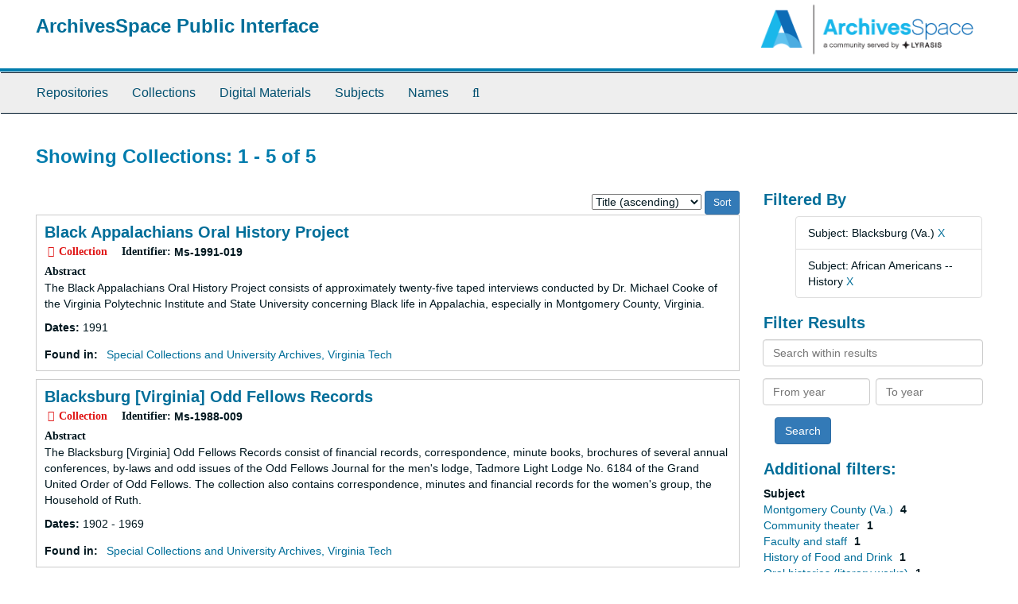

--- FILE ---
content_type: text/html;charset=utf-8
request_url: https://aspace.lib.vt.edu/repositories/resources?q%5B%5D=%2A&op%5B%5D=&field%5B%5D=title&from_year%5B%5D=&to_year%5B%5D=&limit=resource&filter_fields%5B%5D=subjects&filter_values%5B%5D=Blacksburg+%28Va.%29&sort=title_sort%20asc&filter_fields%5B%5D=subjects&filter_values%5B%5D=African+Americans+--+History
body_size: 26484
content:
<!DOCTYPE html>
<html lang="en">
<head>
	<meta charset="utf-8"/>
	<meta http-equiv="X-UA-Compatible" content="IE=edge"/>
	<meta name="viewport" content="width=device-width, initial-scale=1">
	<link href="/favicon.ico" rel="shortcut icon" type="image/x-icon" />
	<title>Collections | ArchivesSpace Public Interface</title>
	<meta name="csrf-param" content="authenticity_token" />
<meta name="csrf-token" content="77vr8JUeBD45w5rz8uuNsqKq60ypPwqvadCcDmML1QX7aNP6OBXtBw72rptquOpgnzmdUNPuA52CM69drlRZSA" />

		<meta name="referrer" content="origin-when-cross-origin" />

	<script>
	 var APP_PATH = '/';
	</script>

	<link rel="stylesheet" media="all" href="/assets/application-a9909f6b91186d69a51ae28e231b8a11ccace76131ebb1f12bf30936f20d7ecb.css" />
	<script src="/assets/application-10c479352ab716b4eeac2a9edc118309dc5133cffff68285ca5df4373c98c637.js"></script>

	


<!-- HTML5 shim and Respond.js for IE8 support of HTML5 elements and media queries -->
<!-- WARNING: Respond.js doesn't work if you view the page via file:// -->
<!--[if lt IE 9]>
	<script src="https://oss.maxcdn.com/html5shiv/3.7.3/html5shiv.min.js"></script>
	<script src="https://oss.maxcdn.com/respond/1.4.2/respond.min.js"></script>
<![endif]-->
</head>

<body>
	<div class="skipnav">
  <a class="sr-only sr-only-focusable" href="#maincontent">Skip to main content</a>
        <a class="sr-only sr-only-focusable" href="#searchresults">Skip to search results</a>
</div>


	<div class="container-fluid no-pad">
		<section id="header">
  <div class="row">
    <div class="col-sm-9">
      <h1>
          <a title="Return to the ArchivesSpace homepage" href="https://aspace.lib.vt.edu">
        ArchivesSpace Public Interface
          </a>
      </h1>
    </div>
    <div class="col-sm-3 hidden-xs"><img class="logo" src="/assets/archivesspace.small-adb316625a71e8e147f0af184ce3e767d31e8f56aed812c7a897476b3d0d6619.png" alt="ArchivesSpace - a community served by Lyrasis." /></div>
  </div>
</section>

		<section id="navigation">
  <nav class="navbar navbar-default" aria-label="top-level navigation">
    <div class="container-fluid navbar-header top-bar">
      <button type="button" class="navbar-toggle collapsed" data-toggle="collapse" data-target="#collapsemenu"
              aria-expanded="false">
        <span class="sr-only">Toggle Navigation</span>
        <span class="icon-bar"></span>
        <span class="icon-bar"></span>
        <span class="icon-bar"></span>
      </button>
      <div class="collapse navbar-collapse" id="collapsemenu">
        <ul class="nav nav navbar-nav">
            <li><a href="/repositories">Repositories</a></li>
            <li><a href="/repositories/resources">Collections</a></li>
            <li><a href="/objects?limit=digital_object">Digital Materials</a></li>
            <li><a href="/subjects">Subjects</a></li>
            <li><a href="/agents">Names</a></li>
            <li><a href="/search?reset=true" title="Search The Archives">
                <span class="fa fa-search" aria-hidden="true"></span>
                <span class="sr-only">Search The Archives</span>
              </a>
            </li>
        </ul>
      </div>
    </div>
  </nav>
</section>

	</div>

	<section id="content" class="container-fluid">
		<a name="maincontent" id="maincontent"></a>
		
		<div class="row">
  <div class="col-sm-12">
     



  <h2>Showing Collections: 1 - 5 of 5</h2>
  </div>
</div>

<div class="row">
  <div class="col-sm-9">
    <a name="main" title="Main Content"></a>
    <div class="row"><div class="col-sm-8">
    
    </div>
    


<div class="col-sm-4 text-right sorter">
 <form class="form-horizontal" action="/repositories/resources?q[]=%2A&amp;op[]=&amp;field[]=title&amp;from_year[]=&amp;to_year[]=&amp;limit=resource" accept-charset="UTF-8" method="get"><input name="utf8" type="hidden" value="&#x2713;" />
     <input type="hidden" name="q[]" id="q_0" value="*" />
  <input type="hidden" name="op[]" id="op_0" value="" />
  <input type="hidden" name="field[]" id="field_0" value="title" />
  <input type="hidden" name="from_year[]" id="from_year_0" value="" />
  <input type="hidden" name="to_year[]" id="to_year_0" value="" />
  <input type="hidden" name="limit" id="limit" value="resource" />
  <input type="hidden" name="filter_fields[]" id="filter_fields_0" value="subjects" />
  <input type="hidden" name="filter_fields[]" id="filter_fields_1" value="subjects" />
  <input type="hidden" name="filter_values[]" id="filter_values_0" value="Blacksburg (Va.)" />
  <input type="hidden" name="filter_values[]" id="filter_values_1" value="African Americans -- History" />
  <input type="hidden" name="action" id="action" value="index" />

   <label class="sr-only" for="sort">Sort by:</label>
   <select name="sort" id="sort"><option value="">Relevance</option>
<option selected="selected" value="title_sort asc">Title (ascending)</option>
<option value="title_sort desc">Title (descending)</option>
<option value="year_sort asc">Year (ascending)</option>
<option value="year_sort desc">Year (descending)</option></select>
   <input type="submit" name="commit" value="Sort" class="btn btn-primary btn-sm" data-disable-with="Sort" />
</form></div>


</div>
    <div class="row search-results"><div class="col-sm-12">

    <a name="searchresults" id="searchresults"></a>

         <div class="recordrow" style="clear:both" data-uri="/repositories/2/resources/1829">
     

<h3>
    <a class="record-title" href="/repositories/2/resources/1829">
      Black Appalachians Oral History Project
    </a>
</h3>


<div class="badge-and-identifier">
  <div class="record-type-badge resource">
    <i class="fa fa-archive"></i>&#160;Collection 
  </div>
    <div class="identifier">
      <span class="id-label">Identifier:</span>&#160;<span class="component">Ms-1991-019</span>
    </div>
</div>

     <div class="recordsummary" style="clear:both">

          <div class="abstract single_note"><span class='inline-label'>Abstract</span>
	     <p>The Black Appalachians Oral History Project consists of approximately twenty-five taped interviews conducted by Dr. Michael Cooke of the Virginia Polytechnic Institute and State University concerning Black life in Appalachia, especially in Montgomery County, Virginia.</p>
          </div>

      <div class="dates">

          <strong><span class="translation_missing" title="translation missing: en.dates">Dates</span>: </strong>
        1991
      </div>

      <div class="result_context">
        <strong>Found in: </strong>
        <span  class="repo_name">
          <a href="/repositories/2">Special Collections and University Archives, Virginia Tech</a>
        </span>

      </div>



   </div>

   </div>

         <div class="recordrow" style="clear:both" data-uri="/repositories/2/resources/1516">
     

<h3>
    <a class="record-title" href="/repositories/2/resources/1516">
      Blacksburg [Virginia] Odd Fellows Records
    </a>
</h3>


<div class="badge-and-identifier">
  <div class="record-type-badge resource">
    <i class="fa fa-archive"></i>&#160;Collection 
  </div>
    <div class="identifier">
      <span class="id-label">Identifier:</span>&#160;<span class="component">Ms-1988-009</span>
    </div>
</div>

     <div class="recordsummary" style="clear:both">

          <div class="abstract single_note"><span class='inline-label'>Abstract</span>
	     <p>The Blacksburg [Virginia] Odd Fellows Records consist of financial records, correspondence, minute books, brochures of several annual conferences, by-laws and odd issues of the Odd Fellows Journal for the men's lodge, Tadmore Light Lodge No. 6184 of the Grand United Order of Odd Fellows. The collection also contains correspondence, minutes and financial records for the women's group, the Household of Ruth.</p>
          </div>

      <div class="dates">

          <strong><span class="translation_missing" title="translation missing: en.dates">Dates</span>: </strong>
        1902 - 1969
      </div>

      <div class="result_context">
        <strong>Found in: </strong>
        <span  class="repo_name">
          <a href="/repositories/2">Special Collections and University Archives, Virginia Tech</a>
        </span>

      </div>



   </div>

   </div>

         <div class="recordrow" style="clear:both" data-uri="/repositories/2/resources/2297">
     

<h3>
    <a class="record-title" href="/repositories/2/resources/2297">
      Gary Ann Giovanni Culinary Papers
    </a>
</h3>


<div class="badge-and-identifier">
  <div class="record-type-badge resource">
    <i class="fa fa-archive"></i>&#160;Collection 
  </div>
    <div class="identifier">
      <span class="id-label">Identifier:</span>&#160;<span class="component">Ms-2006-011</span>
    </div>
</div>

     <div class="recordsummary" style="clear:both">

          <div class="abstract single_note"><span class='inline-label'>Abstract</span>
	     <p>This collection includes the papers of Gary Ann Giovanni, a chef, caterer, and cooking teacher active in Blacksburg, Virginia. The collection contains records, menus, and recipes from her catering jobs and from the cooking classes she taught for the local YMCA Open University. Materials also relate to the various community organizations for which Gary worked or volunteered, and some materials are associated with her sister, poet Nikki Giovanni.</p>
          </div>

      <div class="dates">

          <strong><span class="translation_missing" title="translation missing: en.dates">Dates</span>: </strong>
        1997 - 2004
      </div>

      <div class="result_context">
        <strong>Found in: </strong>
        <span  class="repo_name">
          <a href="/repositories/2">Special Collections and University Archives, Virginia Tech</a>
        </span>

      </div>



   </div>

   </div>

         <div class="recordrow" style="clear:both" data-uri="/repositories/2/resources/3426">
     

<h3>
    <a class="record-title" href="/repositories/2/resources/3426">
      <span class="italic title">Hard Times Blues</span> Collection
    </a>
</h3>


<div class="badge-and-identifier">
  <div class="record-type-badge resource">
    <i class="fa fa-archive"></i>&#160;Collection 
  </div>
    <div class="identifier">
      <span class="id-label">Identifier:</span>&#160;<span class="component">Ms-2019-038</span>
    </div>
</div>

     <div class="recordsummary" style="clear:both">

          <div class="abstract single_note"><span class='inline-label'>Abstract</span>
             The Hard Times Blues Collection contains materials about the play Hard Times Blues by Lucy Sweeney and its production by the Dumas Theatre Troupe in 2003. Items include background research, correspondence, and a 2019 revised copy of the play as well as programs, flyers, photographs, and a newspaper article about the 2003 production. The play is about Blacksburg local and Virginia Tech employee Floyd "Hardtimes"...
          </div>

      <div class="dates">

          <strong><span class="translation_missing" title="translation missing: en.dates">Dates</span>: </strong>
        1966, 2001, 2003, 2019
      </div>

      <div class="result_context">
        <strong>Found in: </strong>
        <span  class="repo_name">
          <a href="/repositories/2">Special Collections and University Archives, Virginia Tech</a>
        </span>

      </div>



   </div>

   </div>

         <div class="recordrow" style="clear:both" data-uri="/repositories/2/resources/1625">
     

<h3>
    <a class="record-title" href="/repositories/2/resources/1625">
      Independent Order of St. Luke Records
    </a>
</h3>


<div class="badge-and-identifier">
  <div class="record-type-badge resource">
    <i class="fa fa-archive"></i>&#160;Collection 
  </div>
    <div class="identifier">
      <span class="id-label">Identifier:</span>&#160;<span class="component">Ms-1988-121</span>
    </div>
</div>

     <div class="recordsummary" style="clear:both">

          <div class="abstract single_note"><span class='inline-label'>Abstract</span>
	     <p>The bulk of the materials in the Independent Order of St. Luke Records, a social-welfare organization for African Americans, consist of handbooks, correspondence, receipts, programs, membership records, annual reports, and assessment reports of the Order, collected primarily from members in Blacksburg, Virginia. Also includes the minutes (1920-1938) of the Blacksburg chapters of the Busy Bee and Maggie L. Walker (Secretary of the Independent Order of St. Luke) Circles.</p>
          </div>

      <div class="dates">

          <strong><span class="translation_missing" title="translation missing: en.dates">Dates</span>: </strong>
        1877 - 1970
      </div>

      <div class="result_context">
        <strong>Found in: </strong>
        <span  class="repo_name">
          <a href="/repositories/2">Special Collections and University Archives, Virginia Tech</a>
        </span>

      </div>



   </div>

   </div>

    </div></div>
    <div class="row"><div class="col-sm-9">
    
    </div></div>
  </div>
  <div class="col-sm-3">
    <a name="filter" title="Filter Results"></a>
    
<div class="filters">
    <h3>Filtered By </h3>
       <ul>
		  <li class="list-group-item"><span class="filter">Subject: Blacksburg (Va.)
			  <a href="/repositories/resources?q[]=%2A&amp;op[]=&amp;field[]=title&amp;from_year[]=&amp;to_year[]=&amp;limit=resource&amp;filter_fields[]=subjects&amp;filter_values[]=African+Americans+--+History&amp;sort=title_sort asc"
					title="Remove this filter " class="delete_filter">X</a>
		  </li>
		  <li class="list-group-item"><span class="filter">Subject: African Americans -- History
			  <a href="/repositories/resources?q[]=%2A&amp;op[]=&amp;field[]=title&amp;from_year[]=&amp;to_year[]=&amp;limit=resource&amp;filter_fields[]=subjects&amp;filter_values[]=Blacksburg+%28Va.%29&amp;sort=title_sort asc"
					title="Remove this filter " class="delete_filter">X</a>
		  </li>
 </ul>
</div>

<h3>Filter Results</h3>
 <div class="filter_more">
   <form class="form-horizontal" action="/repositories/resources?q[]=%2A&amp;op[]=&amp;field[]=title&amp;from_year[]=&amp;to_year[]=&amp;limit=resource" accept-charset="UTF-8" method="get"><input name="utf8" type="hidden" value="&#x2713;" />
          <input type="hidden" name="q[]" value="*" />
  <input type="hidden" name="op[]" value="" />
  <input type="hidden" name="field[]" value="title" />
  <input type="hidden" name="from_year[]" value="" />
  <input type="hidden" name="to_year[]" value="" />
  <input type="hidden" name="limit" value="resource" />
  <input type="hidden" name="filter_fields[]" value="subjects" />
  <input type="hidden" name="filter_fields[]" value="subjects" />
  <input type="hidden" name="filter_values[]" value="Blacksburg (Va.)" />
  <input type="hidden" name="filter_values[]" value="African Americans -- History" />
  <input type="hidden" name="action" value="index" />

          <div class="form-group">
            <input type="hidden" name="sort" value="" />
            <label class="sr-only" for="filter_q">Search within results</label>
            <input type="text" name="filter_q[]" id="filter_q" placeholder="Search within results" class="form-control" />
          </div>
          <div class="form-group">
            <div class="col-md-6 year_from">
              <label class="sr-only" for="filter_from_year">From year</label>
              <input type="text" name="filter_from_year" id="filter_from_year" size="4" maxlength="4" class="form-control" placeholder="From year" />
            </div>
            <div class="col-md-6 year_to">
              <label class="sr-only" for="filter_to_year">To year</label>
              <input type="text" name="filter_to_year" id="filter_to_year" size="4" maxlength="4" class="form-control" placeholder="To year" />
            </div>
          </div>

       <input type="submit" name="commit" value="Search" class="btn btn-primary" data-disable-with="Search" />
</form> </div>

<h3>Additional filters: </h3>
<dl id="facets">



    <dt>Subject</dt>
      <dd>
        <a href="/repositories/resources?q[]=%2A&amp;op[]=&amp;field[]=title&amp;from_year[]=&amp;to_year[]=&amp;limit=resource&amp;filter_fields[]=subjects&amp;filter_values[]=Blacksburg+%28Va.%29&amp;filter_fields[]=subjects&amp;filter_values[]=African+Americans+--+History&amp;sort=title_sort asc&amp;filter_fields[]=subjects&amp;filter_values[]=Montgomery+County+%28Va.%29"
           rel="nofollow"
           title="Filter By 'Montgomery County (Va.)'">
          Montgomery County (Va.)
        </a>
        <span class="recordnumber">4</span>
      </dd>
      <dd>
        <a href="/repositories/resources?q[]=%2A&amp;op[]=&amp;field[]=title&amp;from_year[]=&amp;to_year[]=&amp;limit=resource&amp;filter_fields[]=subjects&amp;filter_values[]=Blacksburg+%28Va.%29&amp;filter_fields[]=subjects&amp;filter_values[]=African+Americans+--+History&amp;sort=title_sort asc&amp;filter_fields[]=subjects&amp;filter_values[]=Community+theater"
           rel="nofollow"
           title="Filter By 'Community theater'">
          Community theater
        </a>
        <span class="recordnumber">1</span>
      </dd>
      <dd>
        <a href="/repositories/resources?q[]=%2A&amp;op[]=&amp;field[]=title&amp;from_year[]=&amp;to_year[]=&amp;limit=resource&amp;filter_fields[]=subjects&amp;filter_values[]=Blacksburg+%28Va.%29&amp;filter_fields[]=subjects&amp;filter_values[]=African+Americans+--+History&amp;sort=title_sort asc&amp;filter_fields[]=subjects&amp;filter_values[]=Faculty+and+staff"
           rel="nofollow"
           title="Filter By 'Faculty and staff'">
          Faculty and staff
        </a>
        <span class="recordnumber">1</span>
      </dd>
      <dd>
        <a href="/repositories/resources?q[]=%2A&amp;op[]=&amp;field[]=title&amp;from_year[]=&amp;to_year[]=&amp;limit=resource&amp;filter_fields[]=subjects&amp;filter_values[]=Blacksburg+%28Va.%29&amp;filter_fields[]=subjects&amp;filter_values[]=African+Americans+--+History&amp;sort=title_sort asc&amp;filter_fields[]=subjects&amp;filter_values[]=History+of+Food+and+Drink"
           rel="nofollow"
           title="Filter By 'History of Food and Drink'">
          History of Food and Drink
        </a>
        <span class="recordnumber">1</span>
      </dd>
      <dd>
        <a href="/repositories/resources?q[]=%2A&amp;op[]=&amp;field[]=title&amp;from_year[]=&amp;to_year[]=&amp;limit=resource&amp;filter_fields[]=subjects&amp;filter_values[]=Blacksburg+%28Va.%29&amp;filter_fields[]=subjects&amp;filter_values[]=African+Americans+--+History&amp;sort=title_sort asc&amp;filter_fields[]=subjects&amp;filter_values[]=Oral+histories+%28literary+works%29"
           rel="nofollow"
           title="Filter By 'Oral histories (literary works)'">
          Oral histories (literary works)
        </a>
        <span class="recordnumber">1</span>
      </dd>
        <div class="more-facets">
          <span class="more btn">&or; more</span>
          <div class="below-the-fold">
      <dd>
        <a href="/repositories/resources?q[]=%2A&amp;op[]=&amp;field[]=title&amp;from_year[]=&amp;to_year[]=&amp;limit=resource&amp;filter_fields[]=subjects&amp;filter_values[]=Blacksburg+%28Va.%29&amp;filter_fields[]=subjects&amp;filter_values[]=African+Americans+--+History&amp;sort=title_sort asc&amp;filter_fields[]=subjects&amp;filter_values[]=Theater++--+United+States"
           rel="nofollow"
           title="Filter By 'Theater  -- United States'">
          Theater  -- United States
        </a>
        <span class="recordnumber">1</span>
      </dd>
      <dd>
        <a href="/repositories/resources?q[]=%2A&amp;op[]=&amp;field[]=title&amp;from_year[]=&amp;to_year[]=&amp;limit=resource&amp;filter_fields[]=subjects&amp;filter_values[]=Blacksburg+%28Va.%29&amp;filter_fields[]=subjects&amp;filter_values[]=African+Americans+--+History&amp;sort=title_sort asc&amp;filter_fields[]=subjects&amp;filter_values[]=Theater+programs"
           rel="nofollow"
           title="Filter By 'Theater programs'">
          Theater programs
        </a>
        <span class="recordnumber">1</span>
      </dd>
      <dd>
        <a href="/repositories/resources?q[]=%2A&amp;op[]=&amp;field[]=title&amp;from_year[]=&amp;to_year[]=&amp;limit=resource&amp;filter_fields[]=subjects&amp;filter_values[]=Blacksburg+%28Va.%29&amp;filter_fields[]=subjects&amp;filter_values[]=African+Americans+--+History&amp;sort=title_sort asc&amp;filter_fields[]=subjects&amp;filter_values[]=University+Archives"
           rel="nofollow"
           title="Filter By 'University Archives'">
          University Archives
        </a>
        <span class="recordnumber">1</span>
      </dd>
      <dd>
        <a href="/repositories/resources?q[]=%2A&amp;op[]=&amp;field[]=title&amp;from_year[]=&amp;to_year[]=&amp;limit=resource&amp;filter_fields[]=subjects&amp;filter_values[]=Blacksburg+%28Va.%29&amp;filter_fields[]=subjects&amp;filter_values[]=African+Americans+--+History&amp;sort=title_sort asc&amp;filter_fields[]=subjects&amp;filter_values[]=University+History"
           rel="nofollow"
           title="Filter By 'University History'">
          University History
        </a>
        <span class="recordnumber">1</span>
      </dd>
      <dd>
        <a href="/repositories/resources?q[]=%2A&amp;op[]=&amp;field[]=title&amp;from_year[]=&amp;to_year[]=&amp;limit=resource&amp;filter_fields[]=subjects&amp;filter_values[]=Blacksburg+%28Va.%29&amp;filter_fields[]=subjects&amp;filter_values[]=African+Americans+--+History&amp;sort=title_sort asc&amp;filter_fields[]=subjects&amp;filter_values[]=Women+--+History"
           rel="nofollow"
           title="Filter By 'Women -- History'">
          Women -- History
        </a>
        <span class="recordnumber">1</span>
      </dd>
+        <span class="less btn">&and; less</span>
      </div>
    <span class="type-spacer">&nbsp;</span>

    <dt>Names</dt>
      <dd>
        <a href="/repositories/resources?q[]=%2A&amp;op[]=&amp;field[]=title&amp;from_year[]=&amp;to_year[]=&amp;limit=resource&amp;filter_fields[]=subjects&amp;filter_values[]=Blacksburg+%28Va.%29&amp;filter_fields[]=subjects&amp;filter_values[]=African+Americans+--+History&amp;sort=title_sort asc&amp;filter_fields[]=published_agents&amp;filter_values[]=Giovanni%2C+Gary+Ann%2C+1940-2005"
           rel="nofollow"
           title="Filter By 'Giovanni, Gary Ann, 1940-2005'">
          Giovanni, Gary Ann, 1940-2005
        </a>
        <span class="recordnumber">1</span>
      </dd>
      <dd>
        <a href="/repositories/resources?q[]=%2A&amp;op[]=&amp;field[]=title&amp;from_year[]=&amp;to_year[]=&amp;limit=resource&amp;filter_fields[]=subjects&amp;filter_values[]=Blacksburg+%28Va.%29&amp;filter_fields[]=subjects&amp;filter_values[]=African+Americans+--+History&amp;sort=title_sort asc&amp;filter_fields[]=published_agents&amp;filter_values[]=Giovanni%2C+Nikki"
           rel="nofollow"
           title="Filter By 'Giovanni, Nikki'">
          Giovanni, Nikki
        </a>
        <span class="recordnumber">1</span>
      </dd>
      <dd>
        <a href="/repositories/resources?q[]=%2A&amp;op[]=&amp;field[]=title&amp;from_year[]=&amp;to_year[]=&amp;limit=resource&amp;filter_fields[]=subjects&amp;filter_values[]=Blacksburg+%28Va.%29&amp;filter_fields[]=subjects&amp;filter_values[]=African+Americans+--+History&amp;sort=title_sort asc&amp;filter_fields[]=published_agents&amp;filter_values[]=Grand+United+Order+of+Odd+Fellows+in+America.+Tadmore+Light+Lodge+%236184+%28Blacksburg%2C+Va.%29"
           rel="nofollow"
           title="Filter By 'Grand United Order of Odd Fellows in America. Tadmore Light Lodge #6184 (Blacksburg, Va.)'">
          Grand United Order of Odd Fellows in America. Tadmore Light Lodge #6184 (Blacksburg, Va.)
        </a>
        <span class="recordnumber">1</span>
      </dd>
      <dd>
        <a href="/repositories/resources?q[]=%2A&amp;op[]=&amp;field[]=title&amp;from_year[]=&amp;to_year[]=&amp;limit=resource&amp;filter_fields[]=subjects&amp;filter_values[]=Blacksburg+%28Va.%29&amp;filter_fields[]=subjects&amp;filter_values[]=African+Americans+--+History&amp;sort=title_sort asc&amp;filter_fields[]=published_agents&amp;filter_values[]=Independent+Order+of+St.+Luke+%28Blacksburg%2C+Va.%29"
           rel="nofollow"
           title="Filter By 'Independent Order of St. Luke (Blacksburg, Va.)'">
          Independent Order of St. Luke (Blacksburg, Va.)
        </a>
        <span class="recordnumber">1</span>
      </dd>
      <dd>
        <a href="/repositories/resources?q[]=%2A&amp;op[]=&amp;field[]=title&amp;from_year[]=&amp;to_year[]=&amp;limit=resource&amp;filter_fields[]=subjects&amp;filter_values[]=Blacksburg+%28Va.%29&amp;filter_fields[]=subjects&amp;filter_values[]=African+Americans+--+History&amp;sort=title_sort asc&amp;filter_fields[]=published_agents&amp;filter_values[]=Virginia+Agricultural+and+Mechanical+College+and+Polytechnic+Institute+%281896-1944%29"
           rel="nofollow"
           title="Filter By 'Virginia Agricultural and Mechanical College and Polytechnic Institute (1896-1944)'">
          Virginia Agricultural and Mechanical College and Polytechnic Institute (1896-1944)
        </a>
        <span class="recordnumber">1</span>
      </dd>
        <div class="more-facets">
          <span class="more btn">&or; more</span>
          <div class="below-the-fold">
      <dd>
        <a href="/repositories/resources?q[]=%2A&amp;op[]=&amp;field[]=title&amp;from_year[]=&amp;to_year[]=&amp;limit=resource&amp;filter_fields[]=subjects&amp;filter_values[]=Blacksburg+%28Va.%29&amp;filter_fields[]=subjects&amp;filter_values[]=African+Americans+--+History&amp;sort=title_sort asc&amp;filter_fields[]=published_agents&amp;filter_values[]=YMCA+at+Virginia+Tech"
           rel="nofollow"
           title="Filter By 'YMCA at Virginia Tech'">
          YMCA at Virginia Tech
        </a>
        <span class="recordnumber">1</span>
      </dd>
+        <span class="less btn">&and; less</span>
      </div>
    <span class="type-spacer">&nbsp;</span>
</dl>


  </div>

</div>

	</section>

	<script  type="text/javascript" >
		$(".upper-record-details .note-content").each(function(index, element){$(this).readmore(450)});
	</script>

	<div class="container-fluid panel-footer">
  <div class="row">
     <div class="col-md-12">
       <p class="footer-items"><a href="https://staffspace.its.lib.vt.edu">Staff Interface</a>
         | Visit <a href='http://archivesspace.org'>ArchivesSpace.org</a>
         | v3.3.1
          | <a id='aspaceFeedbackLink' href='https://archivesspace.org/contact' target='_blank'>Send Feedback or Report a Problem</a></p>
     </div>
  </div>
</div>



</body>
</html>
